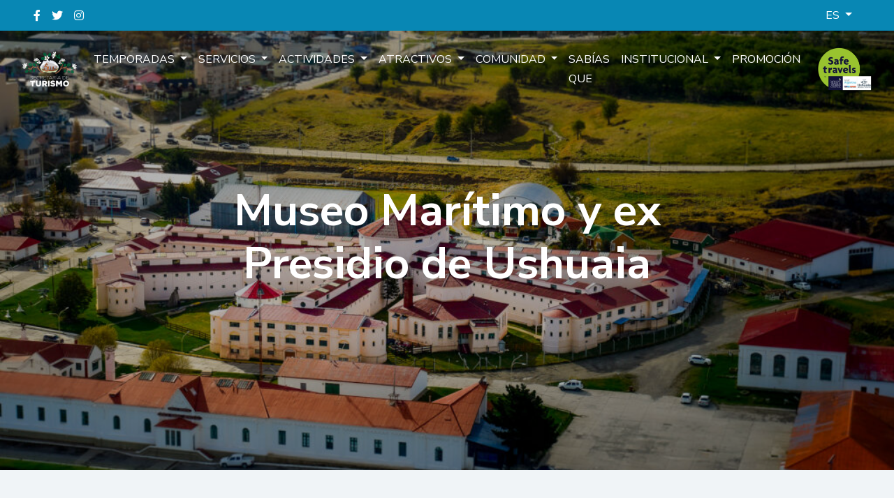

--- FILE ---
content_type: text/html; charset=UTF-8
request_url: https://turismoushuaia.com/actividad/museo-maritimo-presidio-ushuaia/?lang=es_AR
body_size: 12490
content:
            <meta charset="UTF-8" />
<meta name="description" content="Sitio oficial de la Secretaria de Turismo Ushuaia">
<meta http-equiv="Content-Type" content="text/html; charset=UTF-8" />
<meta http-equiv="X-UA-Compatible" content="IE=edge">
<meta name="viewport" content="width=device-width, initial-scale=1.0">
<link rel="author" href="https://turismoushuaia.com/wp-content/themes/turismo-ushuaia-wp-theme/humans.txt" />
<link rel="pingback" href="https://turismoushuaia.com/xmlrpc.php" />

<link rel="stylesheet" href="https://turismoushuaia.com/wp-content/themes/turismo-ushuaia-wp-theme/style.css?build=20250826_125300" type="text/css" />
<link rel="stylesheet" href="https://turismoushuaia.com/wp-content/themes/turismo-ushuaia-wp-theme/static/fontawesome-pro/css/all.min.css?build=20250826_125300" type="text/css" media="screen" />


<meta name='robots' content='index, follow, max-image-preview:large, max-snippet:-1, max-video-preview:-1' />
<!-- Jetpack Site Verification Tags -->
<meta name="google-site-verification" content="HS233dq2p2wWmg21aHLNqPZeTIouS043aSd3yP2PA60" />

	<!-- This site is optimized with the Yoast SEO plugin v26.8 - https://yoast.com/product/yoast-seo-wordpress/ -->
	<title>Museo Marítimo y ex Presidio de Ushuaia - Secretaria de Turismo Ushuaia</title>
	<link rel="canonical" href="https://turismoushuaia.com/actividad/museo-maritimo-presidio-ushuaia/" />
	<meta property="og:locale" content="es_ES" />
	<meta property="og:type" content="article" />
	<meta property="og:title" content="Museo Marítimo y ex Presidio de Ushuaia - Secretaria de Turismo Ushuaia" />
	<meta property="og:description" content="Los orígenes de la ciudad y la historia de las islas del Atlántico Sur En los pabellones del ex presidio de Ushuaia se encuentran el Museo Marítimo, el Museo Antártico y el Museo de Arte Marino. Este lugar encierra la historia de famosos naufragios y nativos canoeros, expediciones a la Antártida y leyendas sobre los [&hellip;]" />
	<meta property="og:url" content="https://turismoushuaia.com/actividad/museo-maritimo-presidio-ushuaia/" />
	<meta property="og:site_name" content="Secretaria de Turismo Ushuaia" />
	<meta property="article:modified_time" content="2025-02-11T16:48:59+00:00" />
	<meta property="og:image" content="https://turismoushuaia.com/wp-content/uploads/2021/06/PRESIDIO-PORTADA-1024x684.jpg" />
	<meta property="og:image:width" content="1024" />
	<meta property="og:image:height" content="684" />
	<meta property="og:image:type" content="image/jpeg" />
	<meta name="twitter:card" content="summary_large_image" />
	<meta name="twitter:label1" content="Tiempo de lectura" />
	<meta name="twitter:data1" content="2 minutos" />
	<script data-jetpack-boost="ignore" type="application/ld+json" class="yoast-schema-graph">{"@context":"https://schema.org","@graph":[{"@type":"WebPage","@id":"https://turismoushuaia.com/actividad/museo-maritimo-presidio-ushuaia/","url":"https://turismoushuaia.com/actividad/museo-maritimo-presidio-ushuaia/","name":"Museo Marítimo y ex Presidio de Ushuaia - Secretaria de Turismo Ushuaia","isPartOf":{"@id":"https://turismoushuaia.com/#website"},"primaryImageOfPage":{"@id":"https://turismoushuaia.com/actividad/museo-maritimo-presidio-ushuaia/#primaryimage"},"image":{"@id":"https://turismoushuaia.com/actividad/museo-maritimo-presidio-ushuaia/#primaryimage"},"thumbnailUrl":"https://turismoushuaia.com/wp-content/uploads/2021/06/PRESIDIO-PORTADA.jpg","datePublished":"2021-06-28T20:13:35+00:00","dateModified":"2025-02-11T16:48:59+00:00","breadcrumb":{"@id":"https://turismoushuaia.com/actividad/museo-maritimo-presidio-ushuaia/#breadcrumb"},"inLanguage":"es-AR","potentialAction":[{"@type":"ReadAction","target":["https://turismoushuaia.com/actividad/museo-maritimo-presidio-ushuaia/"]}]},{"@type":"ImageObject","inLanguage":"es-AR","@id":"https://turismoushuaia.com/actividad/museo-maritimo-presidio-ushuaia/#primaryimage","url":"https://turismoushuaia.com/wp-content/uploads/2021/06/PRESIDIO-PORTADA.jpg","contentUrl":"https://turismoushuaia.com/wp-content/uploads/2021/06/PRESIDIO-PORTADA.jpg","width":2560,"height":1709},{"@type":"BreadcrumbList","@id":"https://turismoushuaia.com/actividad/museo-maritimo-presidio-ushuaia/#breadcrumb","itemListElement":[{"@type":"ListItem","position":1,"name":"Inicio","item":"https://turismoushuaia.com/"},{"@type":"ListItem","position":2,"name":"Museo Marítimo y ex Presidio de Ushuaia"}]},{"@type":"WebSite","@id":"https://turismoushuaia.com/#website","url":"https://turismoushuaia.com/","name":"Secretaria de Turismo Ushuaia","description":"Sitio oficial de la Secretaria de Turismo Ushuaia","potentialAction":[{"@type":"SearchAction","target":{"@type":"EntryPoint","urlTemplate":"https://turismoushuaia.com/?s={search_term_string}"},"query-input":{"@type":"PropertyValueSpecification","valueRequired":true,"valueName":"search_term_string"}}],"inLanguage":"es-AR"}]}</script>
	<!-- / Yoast SEO plugin. -->


<link rel='dns-prefetch' href='//www.googletagmanager.com' />
<link rel='dns-prefetch' href='//stats.wp.com' />
<link rel='preconnect' href='//c0.wp.com' />
<link rel="alternate" type="application/rss+xml" title="Secretaria de Turismo Ushuaia &raquo; Feed" href="https://turismoushuaia.com/feed/" />
<link rel="alternate" type="application/rss+xml" title="Secretaria de Turismo Ushuaia &raquo; RSS de los comentarios" href="https://turismoushuaia.com/comments/feed/" />
<link rel="alternate" title="oEmbed (JSON)" type="application/json+oembed" href="https://turismoushuaia.com/wp-json/oembed/1.0/embed?url=https%3A%2F%2Fturismoushuaia.com%2Factividad%2Fmuseo-maritimo-presidio-ushuaia%2F" />
<link rel="alternate" title="oEmbed (XML)" type="text/xml+oembed" href="https://turismoushuaia.com/wp-json/oembed/1.0/embed?url=https%3A%2F%2Fturismoushuaia.com%2Factividad%2Fmuseo-maritimo-presidio-ushuaia%2F&#038;format=xml" />
<style id='wp-img-auto-sizes-contain-inline-css' type='text/css'>
img:is([sizes=auto i],[sizes^="auto," i]){contain-intrinsic-size:3000px 1500px}
/*# sourceURL=wp-img-auto-sizes-contain-inline-css */
</style>
<style id='wp-emoji-styles-inline-css' type='text/css'>

	img.wp-smiley, img.emoji {
		display: inline !important;
		border: none !important;
		box-shadow: none !important;
		height: 1em !important;
		width: 1em !important;
		margin: 0 0.07em !important;
		vertical-align: -0.1em !important;
		background: none !important;
		padding: 0 !important;
	}
/*# sourceURL=wp-emoji-styles-inline-css */
</style>
<style id='wp-block-library-inline-css' type='text/css'>
:root{--wp-block-synced-color:#7a00df;--wp-block-synced-color--rgb:122,0,223;--wp-bound-block-color:var(--wp-block-synced-color);--wp-editor-canvas-background:#ddd;--wp-admin-theme-color:#007cba;--wp-admin-theme-color--rgb:0,124,186;--wp-admin-theme-color-darker-10:#006ba1;--wp-admin-theme-color-darker-10--rgb:0,107,160.5;--wp-admin-theme-color-darker-20:#005a87;--wp-admin-theme-color-darker-20--rgb:0,90,135;--wp-admin-border-width-focus:2px}@media (min-resolution:192dpi){:root{--wp-admin-border-width-focus:1.5px}}.wp-element-button{cursor:pointer}:root .has-very-light-gray-background-color{background-color:#eee}:root .has-very-dark-gray-background-color{background-color:#313131}:root .has-very-light-gray-color{color:#eee}:root .has-very-dark-gray-color{color:#313131}:root .has-vivid-green-cyan-to-vivid-cyan-blue-gradient-background{background:linear-gradient(135deg,#00d084,#0693e3)}:root .has-purple-crush-gradient-background{background:linear-gradient(135deg,#34e2e4,#4721fb 50%,#ab1dfe)}:root .has-hazy-dawn-gradient-background{background:linear-gradient(135deg,#faaca8,#dad0ec)}:root .has-subdued-olive-gradient-background{background:linear-gradient(135deg,#fafae1,#67a671)}:root .has-atomic-cream-gradient-background{background:linear-gradient(135deg,#fdd79a,#004a59)}:root .has-nightshade-gradient-background{background:linear-gradient(135deg,#330968,#31cdcf)}:root .has-midnight-gradient-background{background:linear-gradient(135deg,#020381,#2874fc)}:root{--wp--preset--font-size--normal:16px;--wp--preset--font-size--huge:42px}.has-regular-font-size{font-size:1em}.has-larger-font-size{font-size:2.625em}.has-normal-font-size{font-size:var(--wp--preset--font-size--normal)}.has-huge-font-size{font-size:var(--wp--preset--font-size--huge)}.has-text-align-center{text-align:center}.has-text-align-left{text-align:left}.has-text-align-right{text-align:right}.has-fit-text{white-space:nowrap!important}#end-resizable-editor-section{display:none}.aligncenter{clear:both}.items-justified-left{justify-content:flex-start}.items-justified-center{justify-content:center}.items-justified-right{justify-content:flex-end}.items-justified-space-between{justify-content:space-between}.screen-reader-text{border:0;clip-path:inset(50%);height:1px;margin:-1px;overflow:hidden;padding:0;position:absolute;width:1px;word-wrap:normal!important}.screen-reader-text:focus{background-color:#ddd;clip-path:none;color:#444;display:block;font-size:1em;height:auto;left:5px;line-height:normal;padding:15px 23px 14px;text-decoration:none;top:5px;width:auto;z-index:100000}html :where(.has-border-color){border-style:solid}html :where([style*=border-top-color]){border-top-style:solid}html :where([style*=border-right-color]){border-right-style:solid}html :where([style*=border-bottom-color]){border-bottom-style:solid}html :where([style*=border-left-color]){border-left-style:solid}html :where([style*=border-width]){border-style:solid}html :where([style*=border-top-width]){border-top-style:solid}html :where([style*=border-right-width]){border-right-style:solid}html :where([style*=border-bottom-width]){border-bottom-style:solid}html :where([style*=border-left-width]){border-left-style:solid}html :where(img[class*=wp-image-]){height:auto;max-width:100%}:where(figure){margin:0 0 1em}html :where(.is-position-sticky){--wp-admin--admin-bar--position-offset:var(--wp-admin--admin-bar--height,0px)}@media screen and (max-width:600px){html :where(.is-position-sticky){--wp-admin--admin-bar--position-offset:0px}}

/*# sourceURL=wp-block-library-inline-css */
</style><style id='global-styles-inline-css' type='text/css'>
:root{--wp--preset--aspect-ratio--square: 1;--wp--preset--aspect-ratio--4-3: 4/3;--wp--preset--aspect-ratio--3-4: 3/4;--wp--preset--aspect-ratio--3-2: 3/2;--wp--preset--aspect-ratio--2-3: 2/3;--wp--preset--aspect-ratio--16-9: 16/9;--wp--preset--aspect-ratio--9-16: 9/16;--wp--preset--color--black: #000000;--wp--preset--color--cyan-bluish-gray: #abb8c3;--wp--preset--color--white: #ffffff;--wp--preset--color--pale-pink: #f78da7;--wp--preset--color--vivid-red: #cf2e2e;--wp--preset--color--luminous-vivid-orange: #ff6900;--wp--preset--color--luminous-vivid-amber: #fcb900;--wp--preset--color--light-green-cyan: #7bdcb5;--wp--preset--color--vivid-green-cyan: #00d084;--wp--preset--color--pale-cyan-blue: #8ed1fc;--wp--preset--color--vivid-cyan-blue: #0693e3;--wp--preset--color--vivid-purple: #9b51e0;--wp--preset--gradient--vivid-cyan-blue-to-vivid-purple: linear-gradient(135deg,rgb(6,147,227) 0%,rgb(155,81,224) 100%);--wp--preset--gradient--light-green-cyan-to-vivid-green-cyan: linear-gradient(135deg,rgb(122,220,180) 0%,rgb(0,208,130) 100%);--wp--preset--gradient--luminous-vivid-amber-to-luminous-vivid-orange: linear-gradient(135deg,rgb(252,185,0) 0%,rgb(255,105,0) 100%);--wp--preset--gradient--luminous-vivid-orange-to-vivid-red: linear-gradient(135deg,rgb(255,105,0) 0%,rgb(207,46,46) 100%);--wp--preset--gradient--very-light-gray-to-cyan-bluish-gray: linear-gradient(135deg,rgb(238,238,238) 0%,rgb(169,184,195) 100%);--wp--preset--gradient--cool-to-warm-spectrum: linear-gradient(135deg,rgb(74,234,220) 0%,rgb(151,120,209) 20%,rgb(207,42,186) 40%,rgb(238,44,130) 60%,rgb(251,105,98) 80%,rgb(254,248,76) 100%);--wp--preset--gradient--blush-light-purple: linear-gradient(135deg,rgb(255,206,236) 0%,rgb(152,150,240) 100%);--wp--preset--gradient--blush-bordeaux: linear-gradient(135deg,rgb(254,205,165) 0%,rgb(254,45,45) 50%,rgb(107,0,62) 100%);--wp--preset--gradient--luminous-dusk: linear-gradient(135deg,rgb(255,203,112) 0%,rgb(199,81,192) 50%,rgb(65,88,208) 100%);--wp--preset--gradient--pale-ocean: linear-gradient(135deg,rgb(255,245,203) 0%,rgb(182,227,212) 50%,rgb(51,167,181) 100%);--wp--preset--gradient--electric-grass: linear-gradient(135deg,rgb(202,248,128) 0%,rgb(113,206,126) 100%);--wp--preset--gradient--midnight: linear-gradient(135deg,rgb(2,3,129) 0%,rgb(40,116,252) 100%);--wp--preset--font-size--small: 13px;--wp--preset--font-size--medium: 20px;--wp--preset--font-size--large: 36px;--wp--preset--font-size--x-large: 42px;--wp--preset--spacing--20: 0.44rem;--wp--preset--spacing--30: 0.67rem;--wp--preset--spacing--40: 1rem;--wp--preset--spacing--50: 1.5rem;--wp--preset--spacing--60: 2.25rem;--wp--preset--spacing--70: 3.38rem;--wp--preset--spacing--80: 5.06rem;--wp--preset--shadow--natural: 6px 6px 9px rgba(0, 0, 0, 0.2);--wp--preset--shadow--deep: 12px 12px 50px rgba(0, 0, 0, 0.4);--wp--preset--shadow--sharp: 6px 6px 0px rgba(0, 0, 0, 0.2);--wp--preset--shadow--outlined: 6px 6px 0px -3px rgb(255, 255, 255), 6px 6px rgb(0, 0, 0);--wp--preset--shadow--crisp: 6px 6px 0px rgb(0, 0, 0);}:where(.is-layout-flex){gap: 0.5em;}:where(.is-layout-grid){gap: 0.5em;}body .is-layout-flex{display: flex;}.is-layout-flex{flex-wrap: wrap;align-items: center;}.is-layout-flex > :is(*, div){margin: 0;}body .is-layout-grid{display: grid;}.is-layout-grid > :is(*, div){margin: 0;}:where(.wp-block-columns.is-layout-flex){gap: 2em;}:where(.wp-block-columns.is-layout-grid){gap: 2em;}:where(.wp-block-post-template.is-layout-flex){gap: 1.25em;}:where(.wp-block-post-template.is-layout-grid){gap: 1.25em;}.has-black-color{color: var(--wp--preset--color--black) !important;}.has-cyan-bluish-gray-color{color: var(--wp--preset--color--cyan-bluish-gray) !important;}.has-white-color{color: var(--wp--preset--color--white) !important;}.has-pale-pink-color{color: var(--wp--preset--color--pale-pink) !important;}.has-vivid-red-color{color: var(--wp--preset--color--vivid-red) !important;}.has-luminous-vivid-orange-color{color: var(--wp--preset--color--luminous-vivid-orange) !important;}.has-luminous-vivid-amber-color{color: var(--wp--preset--color--luminous-vivid-amber) !important;}.has-light-green-cyan-color{color: var(--wp--preset--color--light-green-cyan) !important;}.has-vivid-green-cyan-color{color: var(--wp--preset--color--vivid-green-cyan) !important;}.has-pale-cyan-blue-color{color: var(--wp--preset--color--pale-cyan-blue) !important;}.has-vivid-cyan-blue-color{color: var(--wp--preset--color--vivid-cyan-blue) !important;}.has-vivid-purple-color{color: var(--wp--preset--color--vivid-purple) !important;}.has-black-background-color{background-color: var(--wp--preset--color--black) !important;}.has-cyan-bluish-gray-background-color{background-color: var(--wp--preset--color--cyan-bluish-gray) !important;}.has-white-background-color{background-color: var(--wp--preset--color--white) !important;}.has-pale-pink-background-color{background-color: var(--wp--preset--color--pale-pink) !important;}.has-vivid-red-background-color{background-color: var(--wp--preset--color--vivid-red) !important;}.has-luminous-vivid-orange-background-color{background-color: var(--wp--preset--color--luminous-vivid-orange) !important;}.has-luminous-vivid-amber-background-color{background-color: var(--wp--preset--color--luminous-vivid-amber) !important;}.has-light-green-cyan-background-color{background-color: var(--wp--preset--color--light-green-cyan) !important;}.has-vivid-green-cyan-background-color{background-color: var(--wp--preset--color--vivid-green-cyan) !important;}.has-pale-cyan-blue-background-color{background-color: var(--wp--preset--color--pale-cyan-blue) !important;}.has-vivid-cyan-blue-background-color{background-color: var(--wp--preset--color--vivid-cyan-blue) !important;}.has-vivid-purple-background-color{background-color: var(--wp--preset--color--vivid-purple) !important;}.has-black-border-color{border-color: var(--wp--preset--color--black) !important;}.has-cyan-bluish-gray-border-color{border-color: var(--wp--preset--color--cyan-bluish-gray) !important;}.has-white-border-color{border-color: var(--wp--preset--color--white) !important;}.has-pale-pink-border-color{border-color: var(--wp--preset--color--pale-pink) !important;}.has-vivid-red-border-color{border-color: var(--wp--preset--color--vivid-red) !important;}.has-luminous-vivid-orange-border-color{border-color: var(--wp--preset--color--luminous-vivid-orange) !important;}.has-luminous-vivid-amber-border-color{border-color: var(--wp--preset--color--luminous-vivid-amber) !important;}.has-light-green-cyan-border-color{border-color: var(--wp--preset--color--light-green-cyan) !important;}.has-vivid-green-cyan-border-color{border-color: var(--wp--preset--color--vivid-green-cyan) !important;}.has-pale-cyan-blue-border-color{border-color: var(--wp--preset--color--pale-cyan-blue) !important;}.has-vivid-cyan-blue-border-color{border-color: var(--wp--preset--color--vivid-cyan-blue) !important;}.has-vivid-purple-border-color{border-color: var(--wp--preset--color--vivid-purple) !important;}.has-vivid-cyan-blue-to-vivid-purple-gradient-background{background: var(--wp--preset--gradient--vivid-cyan-blue-to-vivid-purple) !important;}.has-light-green-cyan-to-vivid-green-cyan-gradient-background{background: var(--wp--preset--gradient--light-green-cyan-to-vivid-green-cyan) !important;}.has-luminous-vivid-amber-to-luminous-vivid-orange-gradient-background{background: var(--wp--preset--gradient--luminous-vivid-amber-to-luminous-vivid-orange) !important;}.has-luminous-vivid-orange-to-vivid-red-gradient-background{background: var(--wp--preset--gradient--luminous-vivid-orange-to-vivid-red) !important;}.has-very-light-gray-to-cyan-bluish-gray-gradient-background{background: var(--wp--preset--gradient--very-light-gray-to-cyan-bluish-gray) !important;}.has-cool-to-warm-spectrum-gradient-background{background: var(--wp--preset--gradient--cool-to-warm-spectrum) !important;}.has-blush-light-purple-gradient-background{background: var(--wp--preset--gradient--blush-light-purple) !important;}.has-blush-bordeaux-gradient-background{background: var(--wp--preset--gradient--blush-bordeaux) !important;}.has-luminous-dusk-gradient-background{background: var(--wp--preset--gradient--luminous-dusk) !important;}.has-pale-ocean-gradient-background{background: var(--wp--preset--gradient--pale-ocean) !important;}.has-electric-grass-gradient-background{background: var(--wp--preset--gradient--electric-grass) !important;}.has-midnight-gradient-background{background: var(--wp--preset--gradient--midnight) !important;}.has-small-font-size{font-size: var(--wp--preset--font-size--small) !important;}.has-medium-font-size{font-size: var(--wp--preset--font-size--medium) !important;}.has-large-font-size{font-size: var(--wp--preset--font-size--large) !important;}.has-x-large-font-size{font-size: var(--wp--preset--font-size--x-large) !important;}
/*# sourceURL=global-styles-inline-css */
</style>

<style id='classic-theme-styles-inline-css' type='text/css'>
/*! This file is auto-generated */
.wp-block-button__link{color:#fff;background-color:#32373c;border-radius:9999px;box-shadow:none;text-decoration:none;padding:calc(.667em + 2px) calc(1.333em + 2px);font-size:1.125em}.wp-block-file__button{background:#32373c;color:#fff;text-decoration:none}
/*# sourceURL=/wp-includes/css/classic-themes.min.css */
</style>
<link rel='stylesheet' id='wmi-front-style-css' href='https://turismoushuaia.com/wp-content/plugins/wp-menu-image/assets/css/wmi-front-style.css?ver=2.3' type='text/css' media='all' />

<!-- Google tag (gtag.js) snippet added by Site Kit -->
<!-- Google Analytics snippet added by Site Kit -->


<link rel="https://api.w.org/" href="https://turismoushuaia.com/wp-json/" /><link rel="alternate" title="JSON" type="application/json" href="https://turismoushuaia.com/wp-json/wp/v2/actividades/2723" /><link rel="EditURI" type="application/rsd+xml" title="RSD" href="https://turismoushuaia.com/xmlrpc.php?rsd" />
<link rel='shortlink' href='https://turismoushuaia.com/?p=2723' />
<meta name="generator" content="Site Kit by Google 1.170.0" />	<style>img#wpstats{display:none}</style>
		
<!-- Google Tag Manager snippet added by Site Kit -->


<!-- End Google Tag Manager snippet added by Site Kit -->
<link rel="icon" href="https://turismoushuaia.com/wp-content/uploads/2025/04/cropped-Logo-Solo-Casita-300px-32x32.png" sizes="32x32" />
<link rel="icon" href="https://turismoushuaia.com/wp-content/uploads/2025/04/cropped-Logo-Solo-Casita-300px-192x192.png" sizes="192x192" />
<link rel="apple-touch-icon" href="https://turismoushuaia.com/wp-content/uploads/2025/04/cropped-Logo-Solo-Casita-300px-180x180.png" />
<meta name="msapplication-TileImage" content="https://turismoushuaia.com/wp-content/uploads/2025/04/cropped-Logo-Solo-Casita-300px-270x270.png" />


        
        
    <link rel="stylesheet" href="https://turismoushuaia.com/wp-content/themes/turismo-ushuaia-wp-theme/static/animate.css">
    <link rel="stylesheet" href="https://turismoushuaia.com/wp-content/themes/turismo-ushuaia-wp-theme/static/tiny-slider.css">
    <link rel="stylesheet" href="https://turismoushuaia.com/wp-content/themes/turismo-ushuaia-wp-theme/static/glightbox.min.css">
    <link rel="stylesheet" href="https://turismoushuaia.com/wp-content/themes/turismo-ushuaia-wp-theme/static/aos.css">
    <link rel="preconnect" href="https://fonts.gstatic.com">
    <link href="https://fonts.googleapis.com/css2?family=Nunito+Sans:ital,wght@0,200;0,300;0,400;0,600;0,700;0,800;0,900;1,200;1,300;1,400;1,600;1,700;1,800;1,900&display=swap" rel="stylesheet">
    <link href="https://fonts.googleapis.com/css2?family=Poppins:ital,wght@0,300;0,400;0,500;0,600;0,700;1,300;1,400;1,500;1,600;1,700&display=swap" rel="stylesheet">
    <link href="https://fonts.googleapis.com/css2?family=Montserrat:ital,wght@0,300;0,400;0,500;0,600;0,700;1,300;1,400;1,500;1,600;1,700&display=swap" rel="stylesheet">
      </head>

	<body class="wp-singular actividad-template-default single single-actividad postid-2723 wp-theme-turismo-ushuaia-wp-theme" data-template="base.twig">
    	<div class="_rellax">
		<div class="d-print-none py-1 top-wrap">
    <div class="px-5">
        <div class="d-flex justify-content-between">
            <div class="d-flex align-items-center">
                <a class="mr-3 social-icon" href="http://www.facebook.com/ushuaiaturismo" target="_blank">
                    <i class="fab fa-facebook-f"></i>
                </a>
                <a class="mr-3 social-icon" href="http://www.twitter.com/turismo_ushuaia">
                    <i class="fab fa-twitter" target="_blank"></i>
                </a>
                <a class="mr-3 social-icon" href="http://www.instagram.com/turismoushuaia">
                    <i class="fab fa-instagram" target="_blank"></i>
                </a>
            </div>

            <div class="dropdown">
                <a style="background: transparent;border: 0;box-shadow: none;" class="btn btn-secondary dropdown-toggle" href="#" role="button" id="dropdownMenuLink" data-toggle="dropdown" aria-haspopup="true" aria-expanded="false">
                    ES
                </a>

                <div class="dropdown-menu" aria-labelledby="dropdownMenuLink">
                    <a class="dropdown-item" href="https://turismoushuaia.com?lang=es_AR">Español</a>
                    <a class="dropdown-item" href="https://turismoushuaia.com?lang=en_US">English</a>
                    <a class="dropdown-item" href="https://turismoushuaia.com?lang=pt_BR">Português</a>
                </div>
            </div>
        </div>
    </div>
</div>

<nav class="d-print-none navbar-portada navbar navbar-expand-lg navbar-dark justify-content-between">
    <a href="https://turismoushuaia.com?lang=es_AR">
        <img class="p-3 logo" src="https://turismoushuaia.com/wp-content/themes/turismo-ushuaia-wp-theme/static/images/LOGO_STU_2016_letras_blancas_resized.png">
    </a>

    <button class="navbar-toggler p-0 border-0" type="button" data-toggle="offcanvas">
        <span class="navbar-toggler-icon"></span>
    </button>

    <div class="_navbar-collapse offcanvas-collapse" id="navbarsExampleDefault">
        <div class="d-flex justify-content-end">
            <button class="mt-4 mr-4 d-lg-none d-xl-none navbar-toggler p-0 border-0" type="button" data-toggle="offcanvas">
                <i class="fa fa-times"></i>
            </button>
        </div>
        <ul class="navbar-nav _mr-auto">
                                                <li class="nav-item dropdown active">
                        <a class="text-uppercase nav-link dropdown-toggle" href="#" id="menu-temporadas" data-toggle="dropdown" aria-haspopup="true" aria-expanded="false">
                            Temporadas
                        </a>
                        <div class="dropdown-menu" aria-labelledby="menu-temporadas">
                                                            <a class="dropdown-item" href="https://turismoushuaia.com/contenidos/verano/?lang=es_AR">Verano</a>
                                                            <a class="dropdown-item" href="https://turismoushuaia.com/contenidos/otono/?lang=es_AR">Otoño</a>
                                                            <a class="dropdown-item" href="https://turismoushuaia.com/contenidos/invierno/?lang=es_AR">Invierno</a>
                                                            <a class="dropdown-item" href="https://turismoushuaia.com/contenidos/primavera/?lang=es_AR">Primavera</a>
                                                    </div>
                    </li>
                                                                <li class="nav-item dropdown active">
                        <a class="text-uppercase nav-link dropdown-toggle" href="#" id="menu-servicios-habilitados" data-toggle="dropdown" aria-haspopup="true" aria-expanded="false">
                            Servicios
                        </a>
                        <div class="dropdown-menu" aria-labelledby="menu-servicios-habilitados">
                                                            <a class="dropdown-item" href="https://turismoushuaia.com/contenidos/app/?lang=es_AR">App Ushuaia Turismo</a>
                                                            <a class="dropdown-item" href="https://turismoushuaia.com/contenidos/mapa-de-ushuaia/?lang=es_AR">Mapa de Ushuaia</a>
                                                            <a class="dropdown-item" href="https://turismoushuaia.com/contenidos/alojamientos/?lang=es_AR">Alojamientos</a>
                                                            <a class="dropdown-item" href="https://turismoushuaia.com/contenidos/gastronomia/?lang=es_AR">Gastronomía</a>
                                                            <a class="dropdown-item" href="https://turismoushuaia.com/contenidos/agencias-de-viaje/?lang=es_AR">Agencias</a>
                                                            <a class="dropdown-item" href="https://turismoushuaia.com/contenidos/alquiler-de-autos/?lang=es_AR">Alquiler de Autos</a>
                                                            <a class="dropdown-item" href="https://turismoushuaia.com/contenidos/alquiler-de-indumentaria/?lang=es_AR">Alquiler de Equipo/Indumentaria</a>
                                                            <a class="dropdown-item" href="https://turismoushuaia.com/contenidos/lockers/?lang=es_AR">Lockers</a>
                                                            <a class="dropdown-item" href="https://turismoushuaia.com/contenidos/conexiones-de-transporte/?lang=es_AR">Transporte</a>
                                                            <a class="dropdown-item" href="https://turismoushuaia.com/contenidos/donde-acampar/?lang=es_AR">Dónde acampar</a>
                                                            <a class="dropdown-item" href="https://turismoushuaia.com/contenidos/descarga-tu-certificado/?lang=es_AR">¡Descargá tu Certificado!</a>
                                                    </div>
                    </li>
                                                                <li class="nav-item dropdown active">
                        <a class="text-uppercase nav-link dropdown-toggle" href="#" id="menu-actividades" data-toggle="dropdown" aria-haspopup="true" aria-expanded="false">
                            Actividades
                        </a>
                        <div class="dropdown-menu" aria-labelledby="menu-actividades">
                                                            <a class="dropdown-item" href="https://turismoushuaia.com/contenidos/que-hacer-hoy/?lang=es_AR">Qué hacer hoy</a>
                                                            <a class="dropdown-item" href="https://turismoushuaia.com/contenidos/actividades-t/?lang=es_AR">Todas</a>
                                                            <a class="dropdown-item" href="https://turismoushuaia.com/contenidos/trekking-ushuaia/?lang=es_AR">Trekking/ Senderismo</a>
                                                            <a class="dropdown-item" href="https://turismoushuaia.com/contenidos/que-faire-a-ushuaia/?lang=es_AR">Que faire à Ushuaia</a>
                                                    </div>
                    </li>
                                                                <li class="nav-item dropdown active">
                        <a class="text-uppercase nav-link dropdown-toggle" href="#" id="menu-atractivos-turisticos" data-toggle="dropdown" aria-haspopup="true" aria-expanded="false">
                            Atractivos
                        </a>
                        <div class="dropdown-menu" aria-labelledby="menu-atractivos-turisticos">
                                                            <a class="dropdown-item" href="https://turismoushuaia.com/zonas/ciudad-ushuaia/?lang=es_AR">Ushuaia</a>
                                                            <a class="dropdown-item" href="https://turismoushuaia.com/zonas/parque-nacional/?lang=es_AR">Parque Nacional Tierra del Fuego</a>
                                                            <a class="dropdown-item" href="https://turismoushuaia.com/zonas/valles/?lang=es_AR">Circuito de los Valles – Centros Invernales</a>
                                                            <a class="dropdown-item" href="https://turismoushuaia.com/zonas/canal-beagle/?lang=es_AR">Canal Beagle</a>
                                                            <a class="dropdown-item" href="https://turismoushuaia.com/zonas/lagos/?lang=es_AR">Lagos</a>
                                                            <a class="dropdown-item" href="https://turismoushuaia.com/zonas/antartida/?lang=es_AR">Antártida</a>
                                                    </div>
                    </li>
                                                                <li class="nav-item dropdown active">
                        <a class="text-uppercase nav-link dropdown-toggle" href="#" id="menu-comunidad" data-toggle="dropdown" aria-haspopup="true" aria-expanded="false">
                            Comunidad
                        </a>
                        <div class="dropdown-menu" aria-labelledby="menu-comunidad">
                                                            <a class="dropdown-item" href="https://turismoushuaia.com/contenidos/accesibilidad/?lang=es_AR">Ushuaia Accesible</a>
                                                            <a class="dropdown-item" href="https://turismoushuaia.com/contenidos/beneficios-para-residentes/?lang=es_AR">Residentes</a>
                                                            <a class="dropdown-item" href="https://turismoushuaia.com/contenidos/programa-turismo-social-y-concientizacion/?lang=es_AR">Turismo Social</a>
                                                            <a class="dropdown-item" href="https://turismoushuaia.com/contenidos/folleto-escuela/?lang=es_AR">Folleto Escuela</a>
                                                    </div>
                    </li>
                                                                <li class="nav-item active">
                        <a class="text-uppercase nav-link" href="https://turismoushuaia.com/contenidos/viaje-seguro/?lang=es_AR">Sabías que</a>
                    </li>
                                                                <li class="nav-item dropdown active">
                        <a class="text-uppercase nav-link dropdown-toggle" href="#" id="menu-institucional" data-toggle="dropdown" aria-haspopup="true" aria-expanded="false">
                            Institucional
                        </a>
                        <div class="dropdown-menu" aria-labelledby="menu-institucional">
                                                            <a class="dropdown-item" href="https://turismoushuaia.com/contenidos/politica-turistica/?lang=es_AR">Política Turística</a>
                                                            <a class="dropdown-item" href="https://turismoushuaia.com/contenidos/secretaria/?lang=es_AR">Secretaria de Turismo</a>
                                                            <a class="dropdown-item" href="https://turismoushuaia.com/contenidos/subsecretario/?lang=es_AR">Subsecretario de Calidad e Innovación Turística</a>
                                                            <a class="dropdown-item" href="https://turismoushuaia.com/contenidos/dir-informes/?lang=es_AR">Dirección Integral de Información Turística</a>
                                                            <a class="dropdown-item" href="https://turismoushuaia.com/contenidos/dir-planificacion/?lang=es_AR">Dirección de Planificación y Promoción del Destino</a>
                                                            <a class="dropdown-item" href="https://turismoushuaia.com/contenidos/dir-coordinacion/?lang=es_AR">Dirección de Gestión y Coordinación Institucional</a>
                                                            <a class="dropdown-item" href="https://turismoushuaia.com/contenidos/dir-des-tur/?lang=es_AR">Dirección de Desarrollo Turístico</a>
                                                            <a class="dropdown-item" href="https://turismoushuaia.com/contenidos/direccion-de-servicios-turisiticos/?lang=es_AR">Dirección de Servicios Turísticos</a>
                                                            <a class="dropdown-item" href="https://turismoushuaia.com/contenidos/direccion-de-administracion/?lang=es_AR">Dirección de Administración</a>
                                                    </div>
                    </li>
                                                                <li class="nav-item active">
                        <a class="text-uppercase nav-link" href="https://turismoushuaia.com/contenidos/promocion-turistica/?lang=es_AR">Promoción</a>
                    </li>
                                    </ul>
    </div>

            <div class="d-none d-lg-block">
            <img class="p-3 logo" src="https://turismoushuaia.com/wp-content/themes/turismo-ushuaia-wp-theme/static/images/safe-travel.png">
        </div>
    </nav>

		<section class="hero-wrap hero-wrap-single" style="background-image: url('https://turismoushuaia.com/wp-content/uploads/2021/06/PRESIDIO-PORTADA-1024x684.jpg');">
    <div class="overlay"></div>
    <div class="container">
        <div class="row no-gutters slider-text align-items-center justify-content-center">
            <div class="col-lg-8 text-center _pb-5">
                <div class="row justify-content-center">
                    <div class="col-lg-10">
                        <h1 class="">Museo Marítimo y ex Presidio de Ushuaia</h1>
                    </div>
                </div>
            </div>
        </div>
    </div>
</section>	</div>

			<div class="bg-light py-5 contenido">
		<h3><strong>Los orígenes de la ciudad y la historia de las islas del Atlántico Sur</strong></h3>
<p>En los pabellones del ex presidio de Ushuaia se encuentran el Museo Marítimo, el Museo Antártico y el Museo de Arte Marino. Este lugar encierra la historia de famosos naufragios y nativos canoeros, expediciones a la Antártida y leyendas sobre los reclusos del Penal de Ushuaia.</p>
<p>Dentro del museo funciona una galería de arte con muestras itinerantes, una tienda de libros y souvenirs, y una confitería en el salón central que también oficia como espacio de eventos. Si salís hacia uno de los patios internos, entre los pabellones, vas a encontrar la antigua panadería donde se han proyectado numerosas películas y desarrollado obras de teatro.</p>
<div class="my-5 px-0 galeria">
<div class="masonry-wrapper  masonry-wrapper-mini ">
<div class="grid">
<div class="grid-sizer"></div>
<p>              <a href="https://turismoushuaia.com/wp-content/uploads/2021/07/AAP2447-1024x683.jpg" class="mb-2 glightbox grid-item">
          <img class="w-100 "src="https://turismoushuaia.com/wp-content/uploads/2021/07/AAP2447-768x512.jpg"/>
        </a>
              <a href="https://turismoushuaia.com/wp-content/uploads/2021/07/AAP2478-1024x683.jpg" class="mb-2 glightbox grid-item">
          <img class="w-100 "src="https://turismoushuaia.com/wp-content/uploads/2021/07/AAP2478-768x512.jpg"/>
        </a>
              <a href="https://turismoushuaia.com/wp-content/uploads/2021/07/CCC5087-1024x684.jpg" class="mb-2 glightbox grid-item">
          <img class="w-100 "src="https://turismoushuaia.com/wp-content/uploads/2021/07/CCC5087-768x513.jpg"/>
        </a>
              <a href="https://turismoushuaia.com/wp-content/uploads/2021/07/ABW2689-1024x684.jpg" class="mb-2 glightbox grid-item">
          <img class="w-100 "src="https://turismoushuaia.com/wp-content/uploads/2021/07/ABW2689-768x513.jpg"/>
        </a>
              <a href="https://turismoushuaia.com/wp-content/uploads/2021/07/CCC5099-1024x684.jpg" class="mb-2 glightbox grid-item">
          <img class="w-100 "src="https://turismoushuaia.com/wp-content/uploads/2021/07/CCC5099-768x513.jpg"/>
        </a>
              <a href="https://turismoushuaia.com/wp-content/uploads/2021/07/CCC5105-1024x684.jpg" class="mb-2 glightbox grid-item">
          <img class="w-100 "src="https://turismoushuaia.com/wp-content/uploads/2021/07/CCC5105-768x513.jpg"/>
        </a>
              <a href="https://turismoushuaia.com/wp-content/uploads/2021/07/PRESIDIO-2-1024x683.jpg" class="mb-2 glightbox grid-item">
          <img class="w-100 "src="https://turismoushuaia.com/wp-content/uploads/2021/07/PRESIDIO-2-768x512.jpg"/>
        </a>
              <a href="https://turismoushuaia.com/wp-content/uploads/2021/07/CCC5147-1024x684.jpg" class="mb-2 glightbox grid-item">
          <img class="w-100 "src="https://turismoushuaia.com/wp-content/uploads/2021/07/CCC5147-768x513.jpg"/>
        </a>
              <a href="https://turismoushuaia.com/wp-content/uploads/2021/07/PRESIDIO-3-1024x684.jpg" class="mb-2 glightbox grid-item">
          <img class="w-100 "src="https://turismoushuaia.com/wp-content/uploads/2021/07/PRESIDIO-3-768x513.jpg"/>
        </a>
              <a href="https://turismoushuaia.com/wp-content/uploads/2021/07/AAP2520-1024x683.jpg" class="mb-2 glightbox grid-item">
          <img class="w-100 "src="https://turismoushuaia.com/wp-content/uploads/2021/07/AAP2520-768x512.jpg"/>
        </a>
              <a href="https://turismoushuaia.com/wp-content/uploads/2021/07/PRESIDIO-4-1024x684.jpg" class="mb-2 glightbox grid-item">
          <img class="w-100 "src="https://turismoushuaia.com/wp-content/uploads/2021/07/PRESIDIO-4-768x513.jpg"/>
        </a>
              <a href="https://turismoushuaia.com/wp-content/uploads/2021/07/PRESIDIO-1-1024x684.jpg" class="mb-2 glightbox grid-item">
          <img class="w-100 "src="https://turismoushuaia.com/wp-content/uploads/2021/07/PRESIDIO-1-768x513.jpg"/>
        </a>
          </div>
</p></div>
<p>      <a class="btn btn-primary btn-component-ver-mas shadow-sm rounded-circle">
      <i class="fa fa-plus"></i>
    </a>
  </div>
<p>Caminar por estos pasillos es respirar la historia de lo que alguna vez fue un rincón inhóspito, visitado por unos pocos aventureros o por quienes eran enviados a pagar sus condenas en el Fin del Mundo.</p>
<p>El ex presidio forma parte de los orígenes y el desarrollo de la comunidad fueguina. Construido por los mismos presos, es una pieza viva del camino que ha recorrido la isla de Tierra del Fuego, y en particular, la ciudad de Ushuaia.</p>

  </div>

      <div class="py-5 bg-darker">
                        
          <div class="contenido">
            <p>La visita <strong>convencional</strong> que recorre el museo narrando una parte de la historia. En este recorrido vas a poder conocer la réplica exacta del faro del Fin del Mundo que se encuentra en la Isla de los Estados.</p>
<p><strong>Visitas Guiadas: Todos los días &#8211; 11:30 &#8211; 16:30 &#8211; 18:30 hs.</strong></p>
<p>La visita <strong>teatralizada</strong> es una visita al museo diferente, donde vos sos el protagonista. Un recorrido vestidos de presos guiado por actores hacia las celdas de los pabellones. Vivenciá la vida de los penados al cumplir su condena.</p>
<h2>Información de contacto</h2>
<p><b class="text-primary"><i class="fas fa-phone"></i></b> <a href="tel://+5492901437481">+54 9 2901 437481</a></p>
<p><b class="text-primary"><i class="fas fa-map-marker-alt"></i></b> Yaganes y Gobernador Paz</p>
<p><b class="text-primary"><i class="fas fa-envelope"></i></b> <a href="mailto:info@museomaritimo.com">info@museomaritimo.com</a></p>
<p><b class="text-primary"><i class="fa fa-clock"></i></b> Abierto todos los días de 10 a 20 hs &#8211;</p>
<p><b class="text-primary"><i class="fas fa-globe"></i></b> <a href="https://museomaritimo.com/">www.museomaritimo.com</a></p>
<p><b class="text-primary"><i class="fab fa-instagram"></i> </b> <a href="https://www.instagram.com/museomaritimoushuaia/">@museomaritimoushuaia</a></p>
<p><b class="text-primary"><i class="fab fa-facebook"></i> </b> <a href="https://www.facebook.com/MuseoMaritimoUshuaia">Museo Maritimo y del Presidio de Ushuaia</a></p>
<p>&nbsp;</p>

          </div>
              
          </div>
  

		<footer class="d-print-none ftco-footer bg-secondary">
	<div class="container">
		<div class="row _mb-5 pb-5 justify-content-between">
			<div class="col-md-6 col-lg-4">
				<div class="row mb-5">
					<div class="col-12">
						<a href="http://www.ushuaia.gob.ar/" target="_blank">
							<img class="w-md-50 w-100 _pr-5" src="https://turismoushuaia.com/wp-content/themes/turismo-ushuaia-wp-theme/static/images/binomio-U-escudo.png" alt="Sitio web Municipalidad de Ushuaia">
						</a>
					</div>
					<div class="col-5">
						<img src="https://turismoushuaia.com/wp-content/themes/turismo-ushuaia-wp-theme/static/images/todxs-bienvenidxs-blanco.png" alt="Todxs bienvenidxs">
					</div>
					<div class="col-7 justify-content-center align-self-center">
						<img src="https://turismoushuaia.com/wp-content/themes/turismo-ushuaia-wp-theme/static/images/codigo-conducta.jpg" alt="Todxs bienvenidxs">
					</div>
				</div>
			</div>
			<div class="col-md-5 col-lg-4 offset-md-1 offset-lg-1">
				<div class="ftco-footer-widget mb-4">
					<h2 class="ftco-heading-2">Secretaría de Turismo, Municipalidad de Ushuaia</h2>
					<p class="mb-0 font-weight-bold">Oficina Central</p>
					<p class="mb-0">Prefectura Naval Argentina 470 (9410) Ushuaia</p>
					<p class="mb-0">WhatsApp:
						<a href="https://wa.me/5492901535070" target="_blank">+54 (9) 2901535070</a>
						(sólo mensajes)</p>
					<p class="mb-0">Teléfono: (+54 2901) 432000 / 432001 / 437666</p>
					<p class="mb-0">Abierto diariamente de 8:30hs a 20:30hs</p>
					<p class="mt-4 mb-0 font-weight-bold">Oficina Aeropuerto</p>
					<p class="mb-0">Abierto en horario de arribos de vuelos</p>
					<p class="mb-0">Teléfono: (+54 2901) 423970</p>
					<p class="mb-0">Email: muniush@gmail.com</p>
				</div>
			</div>
			<div class="col-md-5 col-lg-2 offset-md-7 offset-lg-0">
				<div class="ftco-footer-widget mb-4">
					<ul class="list-unstyled">
						<li>
													</li>
					</ul>

					<ul class="ftco-footer-social list-unstyled mt-2">
						<li>
							<a href="http://www.facebook.com/ushuaiaturismo" target="_blank">
								<i class="fab fa-facebook-f"></i>
							</a>
						</li>
						<li>
							<a href="http://www.twitter.com/turismo_ushuaia">
								<i class="fab fa-twitter" target="_blank"></i>
							</a>
						</li>
						<li>
							<a href="http://www.instagram.com/turismoushuaia">
								<i class="fab fa-instagram" target="_blank"></i>
							</a>
						</li>
					</ul>
				</div>
			</div>
		</div>
	</div>
	</footer>

		












		<!-- Google Tag Manager (noscript) snippet added by Site Kit -->
		<noscript>
			<iframe src="https://www.googletagmanager.com/ns.html?id=GTM-MFRB3MH8" height="0" width="0" style="display:none;visibility:hidden"></iframe>
		</noscript>
		<!-- End Google Tag Manager (noscript) snippet added by Site Kit -->
		

<script data-jetpack-boost="ignore" id="wp-emoji-settings" type="application/json">
{"baseUrl":"https://s.w.org/images/core/emoji/17.0.2/72x72/","ext":".png","svgUrl":"https://s.w.org/images/core/emoji/17.0.2/svg/","svgExt":".svg","source":{"concatemoji":"https://turismoushuaia.com/wp-includes/js/wp-emoji-release.min.js?ver=6.9"}}
</script>


    	<script type="text/javascript" src="https://www.googletagmanager.com/gtag/js?id=GT-5TQF87DZ" id="google_gtagjs-js" async></script><script type="text/javascript" id="google_gtagjs-js-after">
/* <![CDATA[ */
window.dataLayer = window.dataLayer || [];function gtag(){dataLayer.push(arguments);}
gtag("set","linker",{"domains":["turismoushuaia.com"]});
gtag("js", new Date());
gtag("set", "developer_id.dZTNiMT", true);
gtag("config", "GT-5TQF87DZ", {"googlesitekit_post_type":"actividad"});
 window._googlesitekit = window._googlesitekit || {}; window._googlesitekit.throttledEvents = []; window._googlesitekit.gtagEvent = (name, data) => { var key = JSON.stringify( { name, data } ); if ( !! window._googlesitekit.throttledEvents[ key ] ) { return; } window._googlesitekit.throttledEvents[ key ] = true; setTimeout( () => { delete window._googlesitekit.throttledEvents[ key ]; }, 5 ); gtag( "event", name, { ...data, event_source: "site-kit" } ); }; 
//# sourceURL=google_gtagjs-js-after
/* ]]> */
</script><script type="text/javascript">
/* <![CDATA[ */

			( function( w, d, s, l, i ) {
				w[l] = w[l] || [];
				w[l].push( {'gtm.start': new Date().getTime(), event: 'gtm.js'} );
				var f = d.getElementsByTagName( s )[0],
					j = d.createElement( s ), dl = l != 'dataLayer' ? '&l=' + l : '';
				j.async = true;
				j.src = 'https://www.googletagmanager.com/gtm.js?id=' + i + dl;
				f.parentNode.insertBefore( j, f );
			} )( window, document, 'script', 'dataLayer', 'GTM-MFRB3MH8' );
			
/* ]]> */
</script><script src="https://turismoushuaia.com/wp-content/themes/turismo-ushuaia-wp-theme/static/app.js"></script><script src="https://maps.googleapis.com/maps/api/js?key=AIzaSyDQezK778wWE5A_XB2cjYsfVZUb97x2JYw&language=es&hl=es&region=AR"></script><script src="https://unpkg.com/masonry-layout@4.2.2/dist/masonry.pkgd.js"></script><script src="https://turismoushuaia.com/wp-content/themes/turismo-ushuaia-wp-theme/static/masonry.pkgd.min.js"></script><script src="https://turismoushuaia.com/wp-content/themes/turismo-ushuaia-wp-theme/static/tiny-slider.js"></script><script src="https://turismoushuaia.com/wp-content/themes/turismo-ushuaia-wp-theme/static/imagesloaded.min.js"></script><script src="https://turismoushuaia.com/wp-content/themes/turismo-ushuaia-wp-theme/static/glightbox.min.js"></script><script src="https://turismoushuaia.com/wp-content/themes/turismo-ushuaia-wp-theme/static/rellax.min.js"></script><script src="https://turismoushuaia.com/wp-content/themes/turismo-ushuaia-wp-theme/static/aos.js"></script><script src="https://turismoushuaia.com/wp-content/themes/turismo-ushuaia-wp-theme/static/clamp.js"></script><script type="text/javascript">
    (function($){
        $('.clamped').each(function(i, element) {
            $clamp(element, {clamp: $(this)[0].dataset.clamped});
        });
        $('img').each(function(i, element) {
            $(element).wrap("<div class='text-center'></div>");
        });
        $('table').each(function(i, element) {
            $(element).addClass('table')
            $(element).addClass('table-responsive-sm')
            $(element).wrap("<div class='custom-container'></div>");
        });

        var $grid = $('.grid').imagesLoaded( function() {
            // init Masonry after all images have loaded
            $grid.masonry({
                columnWidth: '.grid-sizer',
                itemSelector: '.grid-item',
                gutter: 10,
                //percentPosition: true,
                //columnWidth: 25
            });
            $('.grid').animate({'opacity':1});
        });

        $('[data-toggle="offcanvas"]').on('click', function () {
            $('.offcanvas-collapse').toggleClass('open')
        })

        AOS.init({
            ease: 'slide',
            once: true
        });

        $('.btn-component-ver-mas').on('click', function(){
            $(this).parents('.galeria').find('.masonry-wrapper-mini').removeClass('masonry-wrapper-mini');
            $(this).hide();
        });

        GLightbox({
            selector: '.glightbox'
        });
    })(window.jQuery);
</script><script type="speculationrules">
{"prefetch":[{"source":"document","where":{"and":[{"href_matches":"/*"},{"not":{"href_matches":["/wp-*.php","/wp-admin/*","/wp-content/uploads/*","/wp-content/*","/wp-content/plugins/*","/wp-content/themes/turismo-ushuaia-wp-theme/*","/*\\?(.+)"]}},{"not":{"selector_matches":"a[rel~=\"nofollow\"]"}},{"not":{"selector_matches":".no-prefetch, .no-prefetch a"}}]},"eagerness":"conservative"}]}
</script><script>
              (function(e){
                  var el = document.createElement('script');
                  el.setAttribute('data-account', 'AHqjsoupDY');
                  el.setAttribute('src', 'https://cdn.userway.org/widget.js');
                  document.body.appendChild(el);
                })();
              </script><script async type="text/javascript" src="https://s3-eu-west-1.amazonaws.com/userlike-cdn-widgets/bea4c73da28b76b4dd88c62addd3fd27b539dd0a583775bce4468104bb725370.js"></script><script type="text/javascript" id="jetpack-stats-js-before">
/* <![CDATA[ */
_stq = window._stq || [];
_stq.push([ "view", {"v":"ext","blog":"150736155","post":"2723","tz":"-3","srv":"turismoushuaia.com","j":"1:15.4"} ]);
_stq.push([ "clickTrackerInit", "150736155", "2723" ]);
//# sourceURL=jetpack-stats-js-before
/* ]]> */
</script><script type="text/javascript" src="https://stats.wp.com/e-202604.js" id="jetpack-stats-js" defer="defer" data-wp-strategy="defer"></script><script type="module">
/* <![CDATA[ */
/*! This file is auto-generated */
const a=JSON.parse(document.getElementById("wp-emoji-settings").textContent),o=(window._wpemojiSettings=a,"wpEmojiSettingsSupports"),s=["flag","emoji"];function i(e){try{var t={supportTests:e,timestamp:(new Date).valueOf()};sessionStorage.setItem(o,JSON.stringify(t))}catch(e){}}function c(e,t,n){e.clearRect(0,0,e.canvas.width,e.canvas.height),e.fillText(t,0,0);t=new Uint32Array(e.getImageData(0,0,e.canvas.width,e.canvas.height).data);e.clearRect(0,0,e.canvas.width,e.canvas.height),e.fillText(n,0,0);const a=new Uint32Array(e.getImageData(0,0,e.canvas.width,e.canvas.height).data);return t.every((e,t)=>e===a[t])}function p(e,t){e.clearRect(0,0,e.canvas.width,e.canvas.height),e.fillText(t,0,0);var n=e.getImageData(16,16,1,1);for(let e=0;e<n.data.length;e++)if(0!==n.data[e])return!1;return!0}function u(e,t,n,a){switch(t){case"flag":return n(e,"\ud83c\udff3\ufe0f\u200d\u26a7\ufe0f","\ud83c\udff3\ufe0f\u200b\u26a7\ufe0f")?!1:!n(e,"\ud83c\udde8\ud83c\uddf6","\ud83c\udde8\u200b\ud83c\uddf6")&&!n(e,"\ud83c\udff4\udb40\udc67\udb40\udc62\udb40\udc65\udb40\udc6e\udb40\udc67\udb40\udc7f","\ud83c\udff4\u200b\udb40\udc67\u200b\udb40\udc62\u200b\udb40\udc65\u200b\udb40\udc6e\u200b\udb40\udc67\u200b\udb40\udc7f");case"emoji":return!a(e,"\ud83e\u1fac8")}return!1}function f(e,t,n,a){let r;const o=(r="undefined"!=typeof WorkerGlobalScope&&self instanceof WorkerGlobalScope?new OffscreenCanvas(300,150):document.createElement("canvas")).getContext("2d",{willReadFrequently:!0}),s=(o.textBaseline="top",o.font="600 32px Arial",{});return e.forEach(e=>{s[e]=t(o,e,n,a)}),s}function r(e){var t=document.createElement("script");t.src=e,t.defer=!0,document.head.appendChild(t)}a.supports={everything:!0,everythingExceptFlag:!0},new Promise(t=>{let n=function(){try{var e=JSON.parse(sessionStorage.getItem(o));if("object"==typeof e&&"number"==typeof e.timestamp&&(new Date).valueOf()<e.timestamp+604800&&"object"==typeof e.supportTests)return e.supportTests}catch(e){}return null}();if(!n){if("undefined"!=typeof Worker&&"undefined"!=typeof OffscreenCanvas&&"undefined"!=typeof URL&&URL.createObjectURL&&"undefined"!=typeof Blob)try{var e="postMessage("+f.toString()+"("+[JSON.stringify(s),u.toString(),c.toString(),p.toString()].join(",")+"));",a=new Blob([e],{type:"text/javascript"});const r=new Worker(URL.createObjectURL(a),{name:"wpTestEmojiSupports"});return void(r.onmessage=e=>{i(n=e.data),r.terminate(),t(n)})}catch(e){}i(n=f(s,u,c,p))}t(n)}).then(e=>{for(const n in e)a.supports[n]=e[n],a.supports.everything=a.supports.everything&&a.supports[n],"flag"!==n&&(a.supports.everythingExceptFlag=a.supports.everythingExceptFlag&&a.supports[n]);var t;a.supports.everythingExceptFlag=a.supports.everythingExceptFlag&&!a.supports.flag,a.supports.everything||((t=a.source||{}).concatemoji?r(t.concatemoji):t.wpemoji&&t.twemoji&&(r(t.twemoji),r(t.wpemoji)))});
//# sourceURL=https://turismoushuaia.com/wp-includes/js/wp-emoji-loader.min.js
/* ]]> */
</script></body>
</html>
